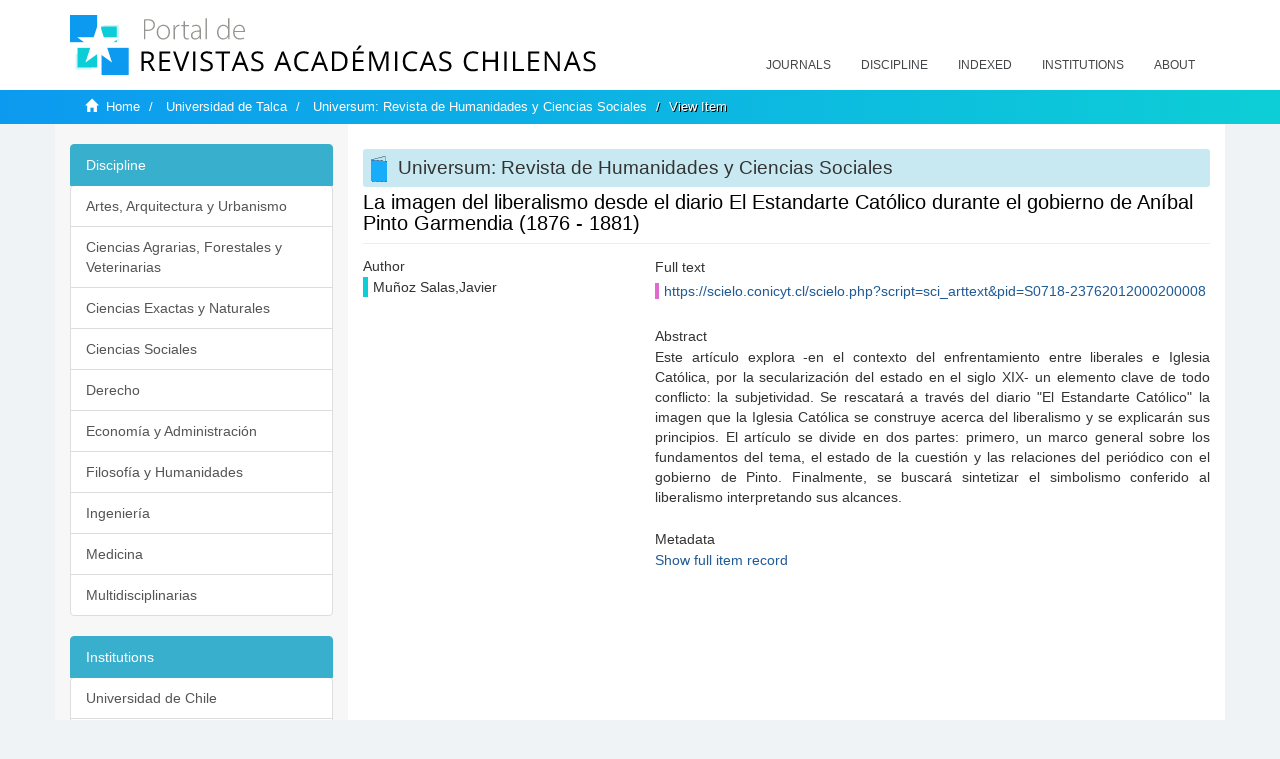

--- FILE ---
content_type: text/html;charset=utf-8
request_url: https://revistaschilenas.uchile.cl/handle/2250/90295
body_size: 6386
content:
<!DOCTYPE html>
            <!--[if lt IE 7]> <html class="no-js lt-ie9 lt-ie8 lt-ie7" lang="en"> <![endif]-->
            <!--[if IE 7]>    <html class="no-js lt-ie9 lt-ie8" lang="en"> <![endif]-->
            <!--[if IE 8]>    <html class="no-js lt-ie9" lang="en"> <![endif]-->
            <!--[if gt IE 8]><!--> <html class="no-js" lang="en"> <!--<![endif]-->
            <head><META http-equiv="Content-Type" content="text/html; charset=UTF-8">
<meta content="text/html; charset=UTF-8" http-equiv="Content-Type">
<meta content="IE=edge,chrome=1" http-equiv="X-UA-Compatible">
<meta content="width=device-width,initial-scale=1" name="viewport">
<link rel="shortcut icon" href="/themes/Mirage2/images/favicon.ico">
<link rel="apple-touch-icon" href="/themes/Mirage2/images/apple-touch-icon.png">
<meta name="Generator" content="DSpace 6.3">
<link href="/themes/Mirage2/styles/all.css" rel="stylesheet">
<link href="/themes/Mirage2/styles/main.css" rel="stylesheet">
<link href="/themes/Mirage2/styles/revistas.css" rel="stylesheet">
<link type="application/opensearchdescription+xml" rel="search" href="https://revistaschilenas.uchile.cl:443/open-search/description.xml" title="DSpace">
<script>
                //Clear default text of empty text areas on focus
                function tFocus(element)
                {
                if (element.value == ' '){element.value='';}
                }
                //Clear default text of empty text areas on submit
                function tSubmit(form)
                {
                var defaultedElements = document.getElementsByTagName("textarea");
                for (var i=0; i != defaultedElements.length; i++){
                if (defaultedElements[i].value == ' '){
                defaultedElements[i].value='';}}
                }
                //Disable pressing 'enter' key to submit a form (otherwise pressing 'enter' causes a submission to start over)
                function disableEnterKey(e)
                {
                var key;

                if(window.event)
                key = window.event.keyCode;     //Internet Explorer
                else
                key = e.which;     //Firefox and Netscape

                if(key == 13)  //if "Enter" pressed, then disable!
                return false;
                else
                return true;
                }
            </script><!--[if lt IE 9]>
                <script src="/themes/Mirage2/vendor/html5shiv/dist/html5shiv.js"> </script>
                <script src="/themes/Mirage2/vendor/respond/dest/respond.min.js"> </script>
                <![endif]--><script src="/themes/Mirage2/vendor/modernizr/modernizr.js"> </script>
<title>La imagen del liberalismo desde el diario El Estandarte Cat&oacute;lico durante el gobierno de An&iacute;bal Pinto Garmendia (1876 - 1881)</title>
<link rel="schema.DCTERMS" href="http://purl.org/dc/terms/" />
<link rel="schema.DC" href="http://purl.org/dc/elements/1.1/" />
<meta name="DC.creator" content="Muñoz Salas,Javier" />
<meta name="DC.date" content="2012-01-01" scheme="DCTERMS.W3CDTF" />
<meta name="DCTERMS.dateAccepted" content="2019-05-03T14:23:14Z" scheme="DCTERMS.W3CDTF" />
<meta name="DCTERMS.available" content="2019-05-03T14:23:14Z" scheme="DCTERMS.W3CDTF" />
<meta name="DC.identifier" content="https://scielo.conicyt.cl/scielo.php?script=sci_arttext&amp;pid=S0718-23762012000200008" />
<meta name="DC.identifier" content="http://revistaschilenas.uchile.cl/handle/2250/90295" scheme="DCTERMS.URI" />
<meta name="DC.description" content="Este artículo explora -en el contexto del enfrentamiento entre liberales e Iglesia Católica, por la secularización del estado en el siglo XIX- un elemento clave de todo conflicto: la subjetividad. Se rescatará a través del diario &quot;El Estandarte Católico&quot; la imagen que la Iglesia Católica se construye acerca del liberalismo y se explicarán sus principios. El artículo se divide en dos partes: primero, un marco general sobre los fundamentos del tema, el estado de la cuestión y las relaciones del periódico con el gobierno de Pinto. Finalmente, se buscará sintetizar el simbolismo conferido al liberalismo interpretando sus alcances." />
<meta name="DC.format" content="text/html" />
<meta name="DC.language" content="es" />
<meta name="DC.publisher" content="Universidad de Talca. Instituto de Estudios Humanísticos" />
<meta name="DC.relation" content="10.4067/S0718-23762012000200008" />
<meta name="DC.rights" content="info:eu-repo/semantics/openAccess" />
<meta name="DC.source" content="Universum (Talca)  v.27 n.2 2012" />
<meta name="DC.subject" content="Liberalismo" />
<meta name="DC.subject" content="catolicismo" />
<meta name="DC.subject" content="imagen" />
<meta name="DC.subject" content="prensa" />
<meta name="DC.subject" content="siglo XIX" />
<meta name="DC.title" content="La imagen del liberalismo desde el diario El Estandarte Católico durante el gobierno de Aníbal Pinto Garmendia (1876 - 1881)" />
<meta content="Liberalismo; catolicismo; imagen; prensa; siglo XIX" name="citation_keywords">
<meta content="La imagen del liberalismo desde el diario El Estandarte Cat&oacute;lico durante el gobierno de An&iacute;bal Pinto Garmendia (1876 - 1881)" name="citation_title">
<meta content="Universidad de Talca. Instituto de Estudios Human&iacute;sticos" name="citation_publisher">
<meta content="Mu&ntilde;oz Salas,Javier" name="citation_author">
<meta content="2019-05-03T14:23:14Z" name="citation_date">
<meta content="https://revistaschilenas.uchile.cl/handle/2250/90295" name="citation_abstract_html_url">
<meta name="description" content="Portal de Revistas Acad&eacute;micas Chilenas proporciona acceso abierto a las publicaciones editadas por universidades, sociedades cient&iacute;ficas, organismos gubernamentales y ONGs editadas e Chile">
<meta name="twitter:card" content="summary_large_image">
<meta name="twitter:site" content="@sisib">
<meta name="twitter:title" content="La imagen del liberalismo desde el diario El Estandarte Cat&oacute;lico durante el gobierno de An&iacute;bal Pinto Garmendia (1876 - 1881)">
<meta name="twitter:description" content="Este art&iacute;culo explora -en el contexto del enfrentamiento entre liberales e Iglesia Cat&oacute;lica, por la secularizaci&oacute;n del estado en el siglo XIX- un elem">
<meta name="twitter:creator" content="@sisib">
<meta property="twitter:url" content="http://revistaschilenas.uchile.cl/handle/2250/90295">
<meta name="twitter:image" content="http://revistaschilenas.uchile.cl/themes/Mirage2/images/revistas-chilenasBig.png">
<meta name="og:title" content="La imagen del liberalismo desde el diario El Estandarte Cat&oacute;lico durante el gobierno de An&iacute;bal Pinto Garmendia (1876 - 1881)">
<meta name="og:type" content="article">
<meta name="og:url" content="http://revistaschilenas.uchile.cl/handle/2250/90295">
<meta name="og:image" content="http://revistaschilenas.uchile.cl/themes/Mirage2/images/revistas-chilenasBig.png">
<meta name="og:description" content="Este art&iacute;culo explora -en el contexto del enfrentamiento entre liberales e Iglesia Cat&oacute;lica, por la secularizaci&oacute;n del estado en el siglo XIX- un elemento clave de todo conflicto: la subjetividad. Se rescatar&aacute; a trav&eacute;s del diario &amp;quot;El Estandarte Cat&oacute;lico&amp;quot; la imagen que la Iglesia Cat&oacute;lica se construye acerca del liberalismo y se explicar&aacute;n sus principios. El art&iacute;culo se divide en dos partes: primero, un marco general sobre los fundamentos del tema, el estado de la cuesti&oacute;n y las relaciones del peri&oacute;dico con el gobierno de Pinto. Finalmente, se buscar&aacute; sintetizar el simbolismo conferido al liberalismo interpretando sus alcances.">
<meta name="og:site_name" content="Portal de Revistas Acad&eacute;micas Chilenas - Universidad de Chile">
<meta property="og:url" content="http://revistaschilenas.uchile.cl/handle/2250/90295">
<meta content="240376748241" property="fb:app_id">
<script src="https://platform-api.sharethis.com/js/sharethis.js#property=6474c5bd40353a0019caf09e&product=sop" type="text/javascript"></script>
</head><body>
<header>
<div role="navigation" class="navbar navbar-default navbar-static-top">
<div class="container">
<div class="navbar-header">
<button data-toggle="offcanvas" class="navbar-toggle" type="button"><span class="sr-only">Toggle navigation</span><span class="icon-bar"></span><span class="icon-bar"></span><span class="icon-bar"></span></button><a class="navbar-brand" href="/"><img src="/themes/Mirage2/images/prach.svg"></a>
<div class="navbar-header pull-right visible-xs hidden-sm hidden-md hidden-lg">
<ul class="nav nav-pills pull-left ">
<li>
<form method="get" action="/login" style="display: inline">
<button class="navbar-toggle navbar-link"></button>
</form>
</li>
</ul>
</div>
</div>
<div class="collapse navbar-collapse navbar-ex6-collapse">
<ul class="nav navbar-nav baja">
<li>
<a href="/page/revistas">Journals</a>
</li>
<li>
<a href="/page/disciplina">Discipline</a>
</li>
<li>
<a href="/page/indexado">Indexed</a>
</li>
<li>
<a href="/community-list">Institutions</a>
</li>
<li>
<a href="/page/acerca">About</a>
</li>
</ul>
</div>
</div>
</div>
</header>
<div class="hidden" id="no-js-warning-wrapper">
<div id="no-js-warning">
<div class="notice failure">JavaScript is disabled for your browser. Some features of this site may not work without it.</div>
</div>
</div>
<div class="trail-wrapper hidden-print">
<div class="container">
<div class="row">
<div class="col-xs-12">
<div class="breadcrumb dropdown visible-xs">
<a data-toggle="dropdown" class="dropdown-toggle" role="button" href="#" id="trail-dropdown-toggle">View Item&nbsp;<b class="caret"></b></a>
<ul aria-labelledby="trail-dropdown-toggle" role="menu" class="dropdown-menu">
<li role="presentation">
<a role="menuitem" href="/"><i aria-hidden="true" class="glyphicon glyphicon-home"></i>&nbsp;
                        Home</a>
</li>
<li role="presentation">
<a role="menuitem" href="/handle/2250/23871">Universidad de Talca</a>
</li>
<li role="presentation">
<a role="menuitem" href="/handle/2250/23995">Universum: Revista de Humanidades y Ciencias Sociales</a>
</li>
<li role="presentation" class="disabled">
<a href="#" role="menuitem">View Item</a>
</li>
</ul>
</div>
<ul class="breadcrumb hidden-xs">
<li>
<i aria-hidden="true" class="glyphicon glyphicon-home"></i>&nbsp;
            <a href="/">Home</a>
</li>
<li>
<a href="/handle/2250/23871">Universidad de Talca</a>
</li>
<li>
<a href="/handle/2250/23995">Universum: Revista de Humanidades y Ciencias Sociales</a>
</li>
<li class="active">View Item</li>
</ul>
</div>
</div>
</div>
</div>
<div class="container" id="main-container">
<div class="row row-offcanvas row-offcanvas-right">
<div class="horizontal-slider clearfix">
<div class="col-xs-12 col-sm-12 col-md-9 main-content">
<script src="/themes/Mirage2/scripts/revistas.js"> </script>
<div id="ds-body">
<input id="meta" type="hidden" value="
/loginen_US
https443revistaschilenas.uchile.clhandle/2250/902956.3UA-139136674-1DSpaceopen-search/description.xml/contact/feedbackenEnglishen_UStype:itemhdl:2250/90295type:collectionhdl:2250/23995La imagen del liberalismo desde el diario El Estandarte Cat&oacute;lico durante el gobierno de An&iacute;bal Pinto Garmendia (1876 - 1881)Liberalismo; catolicismo; imagen; prensa; siglo XIXLa imagen del liberalismo desde el diario El Estandarte Cat&oacute;lico durante el gobierno de An&iacute;bal Pinto Garmendia (1876 - 1881)Universidad de Talca. Instituto de Estudios Human&iacute;sticosMu&ntilde;oz Salas,Javier2019-05-03T14:23:14Zhttps://revistaschilenas.uchile.cl/handle/2250/90295
<link rel=&quot;schema.DCTERMS&quot; href=&quot;http://purl.org/dc/terms/&quot; />
<link rel=&quot;schema.DC&quot; href=&quot;http://purl.org/dc/elements/1.1/&quot; />
<meta name=&quot;DC.creator&quot; content=&quot;Mu&ntilde;oz Salas,Javier&quot; />
<meta name=&quot;DC.date&quot; content=&quot;2012-01-01&quot; scheme=&quot;DCTERMS.W3CDTF&quot; />
<meta name=&quot;DCTERMS.dateAccepted&quot; content=&quot;2019-05-03T14:23:14Z&quot; scheme=&quot;DCTERMS.W3CDTF&quot; />
<meta name=&quot;DCTERMS.available&quot; content=&quot;2019-05-03T14:23:14Z&quot; scheme=&quot;DCTERMS.W3CDTF&quot; />
<meta name=&quot;DC.identifier&quot; content=&quot;https://scielo.conicyt.cl/scielo.php?script=sci_arttext&amp;amp;pid=S0718-23762012000200008&quot; />
<meta name=&quot;DC.identifier&quot; content=&quot;http://revistaschilenas.uchile.cl/handle/2250/90295&quot; scheme=&quot;DCTERMS.URI&quot; />
<meta name=&quot;DC.description&quot; content=&quot;Este art&iacute;culo explora -en el contexto del enfrentamiento entre liberales e Iglesia Cat&oacute;lica, por la secularizaci&oacute;n del estado en el siglo XIX- un elemento clave de todo conflicto: la subjetividad. Se rescatar&aacute; a trav&eacute;s del diario &amp;quot;El Estandarte Cat&oacute;lico&amp;quot; la imagen que la Iglesia Cat&oacute;lica se construye acerca del liberalismo y se explicar&aacute;n sus principios. El art&iacute;culo se divide en dos partes: primero, un marco general sobre los fundamentos del tema, el estado de la cuesti&oacute;n y las relaciones del peri&oacute;dico con el gobierno de Pinto. Finalmente, se buscar&aacute; sintetizar el simbolismo conferido al liberalismo interpretando sus alcances.&quot; />
<meta name=&quot;DC.format&quot; content=&quot;text/html&quot; />
<meta name=&quot;DC.language&quot; content=&quot;es&quot; />
<meta name=&quot;DC.publisher&quot; content=&quot;Universidad de Talca. Instituto de Estudios Human&iacute;sticos&quot; />
<meta name=&quot;DC.relation&quot; content=&quot;10.4067/S0718-23762012000200008&quot; />
<meta name=&quot;DC.rights&quot; content=&quot;info:eu-repo/semantics/openAccess&quot; />
<meta name=&quot;DC.source&quot; content=&quot;Universum (Talca)  v.27 n.2 2012&quot; />
<meta name=&quot;DC.subject&quot; content=&quot;Liberalismo&quot; />
<meta name=&quot;DC.subject&quot; content=&quot;catolicismo&quot; />
<meta name=&quot;DC.subject&quot; content=&quot;imagen&quot; />
<meta name=&quot;DC.subject&quot; content=&quot;prensa&quot; />
<meta name=&quot;DC.subject&quot; content=&quot;siglo XIX&quot; />
<meta name=&quot;DC.title&quot; content=&quot;La imagen del liberalismo desde el diario El Estandarte Cat&oacute;lico durante el gobierno de An&iacute;bal Pinto Garmendia (1876 - 1881)&quot; />
xmlui.general.dspace_homeUniversidad de TalcaUniversum: Revista de Humanidades y Ciencias Socialesxmlui.ArtifactBrowser.ItemViewer.trail/discover/discoverqueryMirage2/Mirage2/

">
<div id="aspect_artifactbrowser_ItemViewer_div_item-view" class="ds-static-div primary">
<!-- External Metadata URL: cocoon://metadata/handle/2250/90295/mets.xml-->
<div class="item-summary-view-metadata">
<h2 class="page-header first-page-header apart">La imagen del liberalismo desde el diario El Estandarte Cat&oacute;lico durante el gobierno de An&iacute;bal Pinto Garmendia (1876 - 1881)</h2>
<script src="/themes/Mirage2/scripts/jquery.js"> </script><script>
			$( document ).ready(function() {
				$('ul.breadcrumb li').each(function( index ) {
					if(index==2){
						$(".item-summary-view-metadata").prepend('<h2 class="patineta">'+$( this ).text()+'</h2>');
					}
				});
				
				
				if($('.ds-referenceSet-list').html() != undefined){
					
				}
				
				
					
			
			});
		</script>
<div class="row">
<div class="col-sm-4">
<div class="simple-item-view-authors item-page-field-wrapper table">
<h5>Author</h5>
<div>Mu&ntilde;oz Salas,Javier</div>
<br>
</div>
</div>
<div class="col-sm-8">
<div class="row">
<div class="col-xs-6 col-sm-12"></div>
</div>
<div class="simple-item-view-uri item-page-field-wrapper table">
<h5>Full text</h5>
<span><a href="https://scielo.conicyt.cl/scielo.php?script=sci_arttext&pid=S0718-23762012000200008">https://scielo.conicyt.cl/scielo.php?script=sci_arttext&amp;pid=S0718-23762012000200008</a></span>
</div>
<div class="simple-item-view-description item-page-field-wrapper table">
<h5 class="">Abstract</h5>
<div>Este art&iacute;culo explora -en el contexto del enfrentamiento entre liberales e Iglesia Cat&oacute;lica, por la secularizaci&oacute;n del estado en el siglo XIX- un elemento clave de todo conflicto: la subjetividad. Se rescatar&aacute; a trav&eacute;s del diario "El Estandarte Cat&oacute;lico" la imagen que la Iglesia Cat&oacute;lica se construye acerca del liberalismo y se explicar&aacute;n sus principios. El art&iacute;culo se divide en dos partes: primero, un marco general sobre los fundamentos del tema, el estado de la cuesti&oacute;n y las relaciones del peri&oacute;dico con el gobierno de Pinto. Finalmente, se buscar&aacute; sintetizar el simbolismo conferido al liberalismo interpretando sus alcances.</div>
</div>
<div class="simple-item-view-show-full item-page-field-wrapper table">
<h5>Metadata</h5>
<a href="/handle/2250/90295?show=full">Show full item record</a>
</div>
</div>
</div>
</div>
</div>
</div>
<div class="visible-xs visible-sm">
<a href="/htmlmap"></a>
</div>
</div>
<div role="navigation" id="sidebar" class="col-xs-6 col-sm-3 sidebar-offcanvas">
<div class="word-break hidden-print" id="ds-options">
<link href="/themes/Mirage2/styles/jcarousel.responsive.css" rel="stylesheet">
<script src="/themes/Mirage2/scripts/jquery.js"> </script><script>
    				$( document ).ready(function() {
						comunidadOrdena();							
						$('#destacados').load('/tipoDocumento/destacados.jsp', function(response, status, xhr) {
							(function($) {
								$(function() {
									var jcarousel = $('.jcarousel');
									jcarousel
										.on('jcarousel:reload jcarousel:create', function () {
											var carousel = $(this),
												width = carousel.innerWidth();

											if (width >= 600) {
												width = width / 5;
											} else if (width >= 350) {
												width = width / 3;
											}
											//carousel.jcarousel('items').css('width', Math.ceil(width) + 'px');
											carousel.jcarousel('items').addClass('itemCarousel');;
										})
										.jcarousel({
											wrap: 'circular'
										});
									$('.jcarousel-control-prev')
										.jcarouselControl({
											target: '-=1'
										});
									$('.jcarousel-control-next')
										.jcarouselControl({
											target: '+=1'
										});
									$('.jcarousel-pagination')
										.on('jcarouselpagination:active', 'a', function() {
											$(this).addClass('active');
										})
										.on('jcarouselpagination:inactive', 'a', function() {
											$(this).removeClass('active');
										})
										.on('click', function(e) {
											e.preventDefault();
										})
										.jcarouselPagination({
											perPage: 1,
											item: function(page) {
												//return '<a href="#' + page + '">' + page + '</a>';
											}
										});

								});
							})(jQuery);

						});	
						
		
						if($("#aspect_artifactbrowser_ItemViewer_div_item-view  .ds-referenceSet-list li").html()!=undefined){
							arreglo=$("#aspect_artifactbrowser_ItemViewer_div_item-view  .ds-referenceSet-list li" ).html().split('/a');
							
							if(arreglo[1]!=undefined){								
								$("#aspect_artifactbrowser_ItemViewer_div_item-view  .ds-referenceSet-list li" ).html(arreglo[0]+"/a>")
							}
						}
				
						url=window.location.href
						array_url=url.split("/");

						if($('#aspect_artifactbrowser_CollectionViewer_div_collection-home').html()!= undefined){
							if($('#aspect_discovery_CollectionRecentSubmissions_div_collection-recent-submission').html()==undefined){
								$('#aspect_discovery_CollectionSearch_div_collection-search').hide()
							}
							$('.first-page-header').addClass('patineta')
						}
						
						if($('#aspect_artifactbrowser_CommunityViewer_div_community-home').html()!= undefined){
							$('.first-page-header').addClass('cafe')
							$('#aspect_discovery_CommunityRecentSubmissions_div_community-recent-submission').hide()
							$('#aspect_artifactbrowser_CommunityViewer_div_community-home .ds-div-head').hide()
						}
						
						if($('#aspect_artifactbrowser_CommunityBrowser_referenceSet_community-browser').html()!= undefined){
							
							$('h2.first-page-header').addClass('cafe')
							$('.community-browser-row').addClass('borrar')
							$('.sub-tree-wrapper .row a').addClass('linea')
							
							$('.ds-paragraph').hide();
							
							var set = $('#aspect_artifactbrowser_CommunityBrowser_referenceSet_community-browser').children('.borrar');
							var length = set.length;
							set.each(function(index, element) {
							  if (index === (length - 1)) {
								$(this).hide();
							  }
							});
						}
					
						$('#aspect_discovery_CollectionRecentSubmissions_div_collection-recent-submission').load('/tipoDocumento/annio.jsp?handle='+array_url[array_url.length-1],
						function(response, status, xhr) {
							$( ".source" ).change(function() {
							  $('#annioCollection').load('/tipoDocumento/annio.jsp?handle='+array_url[array_url.length-1]+'&source='+encodeURIComponent($(this).val().trim()) );
							});
						});
					});
    	        </script>
<div class="list-group">
<a class="list-group-item active"><span class="h5 list-group-item-heading h5">Discipline</span></a>
<div class="list-group" id="disciplinaHome">
<a href="/page/b_disciplina/artes-arquitectura-urbanismo" class="list-group-item ds-option paises">Artes, Arquitectura y Urbanismo</a><a href="/page/b_disciplina/ciencias-agrarias-forestales-veterinarias" class="list-group-item ds-option paises">Ciencias Agrarias, Forestales y Veterinarias</a><a href="/page/b_disciplina/ciencias-exactas-naturales" class="list-group-item ds-option paises">Ciencias Exactas y Naturales</a><a href="/page/b_disciplina/ciencias-sociales" class="list-group-item ds-option paises">Ciencias Sociales</a><a href="/page/b_disciplina/derecho" class="list-group-item ds-option paises">Derecho</a><a href="/page/b_disciplina/economia-administracion" class="list-group-item ds-option paises">Econom&iacute;a y Administraci&oacute;n</a><a href="/page/b_disciplina/filosofia-humanidades" class="list-group-item ds-option paises">Filosof&iacute;a y Humanidades</a><a href="/page/b_disciplina/ingenieria" class="list-group-item ds-option paises">Ingenier&iacute;a</a><a href="/page/b_disciplina/medicina" class="list-group-item ds-option paises">Medicina</a><a href="/page/b_disciplina/multidisciplinarias" class="list-group-item ds-option paises">Multidisciplinarias</a>
</div>
</div>
<div class="list-group">
<a class="list-group-item active"><span class="h5 list-group-item-heading h5">Institutions</span></a>
<div class="list-group" id="institucionesHome">
<a href="/handle/2250/160" class="list-group-item ds-option paises">Universidad de Chile</a><a href="/handle/2250/1" class="list-group-item ds-option paises">Universidad Cat&oacute;lica de Chile</a><a href="/handle/2250/6587" class="list-group-item ds-option paises">Universidad de Santiago de Chile</a><a href="/handle/2250/6576" class="list-group-item ds-option paises">Universidad de Concepci&oacute;n</a><a href="/handle/2250/6582" class="list-group-item ds-option paises">Universidad Austral de Chile</a><a href="/handle/2250/6592" class="list-group-item ds-option paises">Universidad Cat&oacute;lica de Valpara&iacute;so</a><a href="/handle/2250/6583" class="list-group-item ds-option paises">Universidad del Bio Bio</a><a href="/handle/2250/6591" class="list-group-item ds-option paises">Universidad de Valpara&iacute;so</a><a href="/handle/2250/6590" class="list-group-item ds-option paises">Universidad Cat&oacute;lica del Norte</a><a href="/community-list" class="list-group-item ds-option paises masPaises">more</a>
</div>
</div>
<h2 class="ds-option-set-head  h6">Browse</h2>
<div id="aspect_viewArtifacts_Navigation_list_browse" class="list-group">
<a class="list-group-item active"><span class="h5 list-group-item-heading  h5">All of DSpace</span></a><a href="/community-list" class="list-group-item ds-option">Communities &amp; Collections</a><a href="/browse?type=dateissued" class="list-group-item ds-option">By Issue Date</a><a href="/browse?type=author" class="list-group-item ds-option">Authors</a><a href="/browse?type=title" class="list-group-item ds-option">Titles</a><a href="/browse?type=subject" class="list-group-item ds-option">Subjects</a><a class="list-group-item active"><span class="h5 list-group-item-heading  h5">This Collection</span></a><a href="/handle/2250/23995/browse?type=dateissued" class="list-group-item ds-option">By Issue Date</a><a href="/handle/2250/23995/browse?type=author" class="list-group-item ds-option">Authors</a><a href="/handle/2250/23995/browse?type=title" class="list-group-item ds-option">Titles</a><a href="/handle/2250/23995/browse?type=subject" class="list-group-item ds-option">Subjects</a>
</div>
<h2 class="ds-option-set-head  h6">My Account</h2>
<div id="aspect_viewArtifacts_Navigation_list_account" class="list-group">
<a href="/login" class="list-group-item ds-option">Login</a><a href="/register" class="list-group-item ds-option">Register</a>
</div>
<div id="aspect_viewArtifacts_Navigation_list_context" class="list-group"></div>
<div id="aspect_viewArtifacts_Navigation_list_administrative" class="list-group"></div>
<div id="aspect_discovery_Navigation_list_discovery" class="list-group"></div>
</div>
</div>
</div>
</div>
<div class="hidden-xs hidden-sm">
<a href="/htmlmap"></a>
</div>
</div>
<script type="text/javascript">
                         if(typeof window.publication === 'undefined'){
                            window.publication={};
                          };
                        window.publication.contextPath= '';window.publication.themePath= '/themes/Mirage2/';</script><script>if(!window.DSpace){window.DSpace={};}window.DSpace.context_path='';window.DSpace.theme_path='/themes/Mirage2/';</script><script src="/themes/Mirage2/scripts/theme.js"> </script><script>
                (function(i,s,o,g,r,a,m){i['GoogleAnalyticsObject']=r;i[r]=i[r]||function(){
                (i[r].q=i[r].q||[]).push(arguments)},i[r].l=1*new Date();a=s.createElement(o),
                m=s.getElementsByTagName(o)[0];a.async=1;a.src=g;m.parentNode.insertBefore(a,m)
                })(window,document,'script','//www.google-analytics.com/analytics.js','ga');

                ga('create', 'UA-139136674-1', 'revistaschilenas.uchile.cl');
                ga('send', 'pageview');
            </script><script src="https://www.googletagmanager.com/gtag/js?id=G-GGJN47Q80M"></script><script>
		
			window.dataLayer = window.dataLayer || [];
		  function gtag(){dataLayer.push(arguments);}
		  gtag('js', new Date());

		  gtag('config', 'G-GGJN47Q80M');
		
		</script>
<div class="container pie">
<a href="http://www.uchile.cl/sisib">Direcci&oacute;n de Servicios de Informaci&oacute;n y Bibliotecas (SISIB) - Universidad de Chile</a>
<br>&copy; 2019 Dspace - Modificado por SISIB</div>
</body></html>
